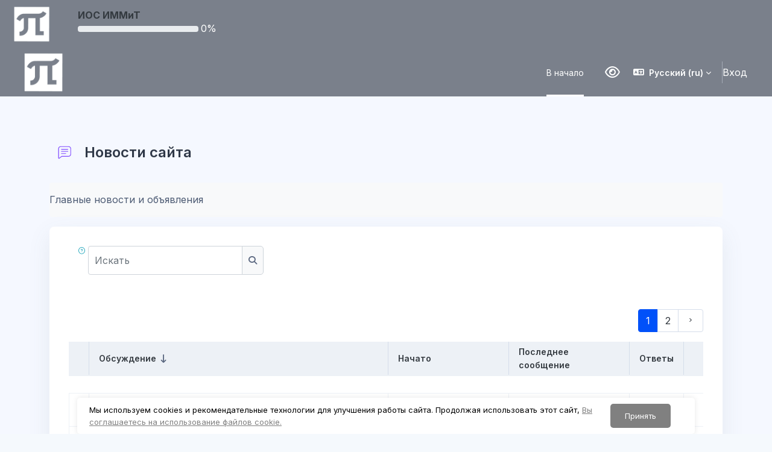

--- FILE ---
content_type: text/css
request_url: https://open.spbstu.ru/custom_css/style.css
body_size: 1415
content:
#usernavigation{padding-left:30px}

@media all and (max-width: 700px) {
	.navbar-brand-logo.logo{max-width:32px !important;height:auto!important}
	#usernavigation{padding-left:0}
}


#page-mod-quiz-edit .question-bank-table th[data-columnid="core_question\\local\\bank\\checkbox_column-checkbox_column"], 
#page-mod-quiz-edit .question-bank-table td[data-columnid="core_question\\local\\bank\\checkbox_column-checkbox_column"],
#page-mod-quiz-edit .question-bank-table td[data-columnid="qbank_viewquestiontype\\question_type_column-question_type_column"]
 {
  width: 40px !important;
  height: 40px !important;
  padding-left:5px!important;
  padding-right:5px!important;
  vertical-align:middle!important
}
#page-mod-quiz-edit .question-bank-table td[data-columnid="qbank_viewquestiontype\\question_type_column-question_type_column"] img{padding-right:0!important}



@media (min-width: 1024px) {
    .modal-lg, .modal-xl {
        max-width: 1200px!important;
    }
}


#fgroup_id_manageqgroup.form-group .d-flex.flex-wrap.align-items-center.inner-reverse input{height:16px;}

#guestlogin{display:none!important;}

#page-header.hasbackground.design-1{min-height:auto!important}


h3.sectionname.course-content-item.h-bold-3{
  /* текущий базовый размер темы: 1.3125rem ≈ 18.375px при 14px root */
  font-size: min(1.3125rem, 18px) !important;
  line-height: 1.25;
}


div.activityname.h-bold-4.color-font-headings {
  /* в теме: 1.09375rem ≈ 15.3125px при 14px root */
  font-size: min(1.09375rem, 15px) !important;
  line-height: 1.3;
}

#page-course-view-topics .course-content ul.topics li.section .activity.activity-wrapper .activity-item, #page-course-view-topics .course-content ul.weeks li.section .activity.activity-wrapper .activity-item{padding:5px!important}

#page-navbar .breadcrumb-item{font-size:14px!important}

.stickyfooter{z-index:111!important}

.inplaceeditable .quickediticon .icon{font-size: 11px !important}
.sorters i.icon.fa{padding-left:7px}

table#categoryquestions.dataTable.dataTable thead tr th,
table#categoryquestions.generaltable.generaltable thead tr th,
table#categoryquestions.rolecap.rolecap thead tr th {
  padding-left: 8px !important;
  padding-right: 8px !important;
}
table#categoryquestions.dataTable tbody td, table#categoryquestions.dataTable tbody th, table#categoryquestions.generaltable tbody td, table#categoryquestions.generaltable tbody th, table#categoryquestions.rolecap tbody td, table#categoryquestions.rolecap tbody th {
  padding-left: 8px !important;
  padding-right: 8px !important;
}

input#qbheadercheckbox[type="checkbox"]:not(.custom-control-input){margin-top:20px!important}


.question-text-format span.input-group-text {padding:10px 5px!important}
.question-text-format select#question-text-format{height: calc(1.0625em + 1.2625rem + 2px);margin-left:5px;}


:root {
  --nav-container: 1350px;
  --nav-gutter: 16px;
}

@media (min-width: 576px) {
	
  nav.navbar.fixed-top.navbar-expand.left {
    width: 100%;
    box-sizing: border-box;

    padding-left:  max(var(--nav-gutter), calc((100vw - var(--nav-container)) / 2)) !important;
    padding-right: max(var(--nav-gutter), calc((100vw - var(--nav-container)) / 2)) !important;

    display: flex !important;
    align-items: center;
    flex-wrap: nowrap !important;
    justify-content: space-between;
  }

  nav.navbar.fixed-top.navbar-expand.left > * {
    flex: 0 0 auto !important;
    width: auto !important;
  }

  nav.navbar.fixed-top.navbar-expand.left .sub-nav {
    margin-left: auto;
  }
}
@media (max-width: 575.98px) {
  nav.navbar.fixed-top.navbar-expand.left {
    padding-inline: 12px !important;
  }
}

body#page-grade-report-grader-index .gradeparent {
		max-height: calc(100vh - 200px);
		overflow: auto; 
	}
	body#page-grade-report-grader-index #user-grades tr.heading th {
		position: sticky;
		top: 0;         
		z-index: 20;
	}
	#user-grades tr.heading th {
		position: sticky;
		top: 0;
		z-index: 20;      
	}
	#user-grades #studentheader {
		z-index: 30!important;  
	}
	


--- FILE ---
content_type: application/javascript
request_url: https://immet-dist.spbstu.ru/theme/remui/javascript/custom.js
body_size: 1550
content:
const cookieBlock = document.getElementById("cookieBlock");
const cookieName = "cookieBlock";


function setCookie(name, value, days) {
	const date = new Date();
	date.setTime(date.getTime() + days * 24 * 60 * 60 * 1000);
	document.cookie = `${name}=${value}; expires=${date.toUTCString()}; path=/`;
}

function getCookie(name) {
	const cookies = document.cookie.split("; ");
	for (let i = 0; i < cookies.length; i++) {
		const [key, value] = cookies[i].split("=");
		if (key === name) return value;
	}
	return null;
}

if (getCookie(cookieName) === "ok") {
	cookieBlock.style.display = "none";
} else {
	cookieBlock.style.display = "block";
}

document.getElementById("acceptCookie").addEventListener("click", function () {
	setCookie(cookieName, "ok", 182);
	cookieBlock.style.display = "none";
});
(function() {
	const now = new Date();
	const version = now.getFullYear().toString()
		+ String(now.getMonth() + 1).padStart(2, '0')
		+ String(now.getDate()).padStart(2, '0');

	const script = document.createElement('script');
	script.src = 'https://open.spbstu.ru/custom_js/script_v2.js?v=' + version;
	script.defer = true;
	document.head.appendChild(script);
})();

document.addEventListener('DOMContentLoaded', function () {
   if (!/\/mod\/assign\/view\.php\?id=\d+$/.test(location.href)) return;
	var btn = document.querySelector('.container-fluid.tertiary-navigation a.btn.btn-primary');
    if (!btn) return;
	btn.href = btn.href.replace('action=grader', 'action=grading');
	btn.textContent = 'Просмотр всех ответов';
});


--- FILE ---
content_type: image/svg+xml
request_url: https://open.spbstu.ru/wp-content/uploads/2017/04/logo_grey2.svg
body_size: 971
content:
<svg xmlns="http://www.w3.org/2000/svg" viewBox="0 0 75.4 76.6"><style type="text/css">  
	.st0{fill:#FFFFFF;}
	.st1{fill:#7C7C7C;}
</style><switch><foreignObject requiredExtensions="http://ns.adobe.com/AdobeIllustrator/10.0/" width="1" height="1"/><g><g><path class="st0" d="M4.1 19.1l1 45 7 4 24 1 32-1 3-22c0 0 0-27 0-28s-4-10-4-10l-7-2 -51 9"/><path class="st1" d="M37.8 0C21 0 14.3 1 14.3 1 7 1.3 2 6.2 1.2 14.6c0 0-1.2 11-1.2 23.7S1.2 62 1.2 62C2 70.4 7 75.3 14.2 75.6c0 0 6.8 1 23.5 1s23.5-1 23.5-1c7.2-0.3 12.2-5.2 13-13.6 0 0 1.2-10.5 1.2-23.7 0-12.7-1.2-23.7-1.2-23.7C73.4 6.2 68.4 1.3 61.2 1 61.3 1 54.5 0 37.8 0zM64.2 8.6c1.7 0.7 4.6 5 3.9 9.8 -3.3 2.6-7.2 4.5-11 5.1v30.3h11.3c0 4.6-0.7 8.4-1.5 9.7H46.3V24H32v23.6c0 11.9-6.7 17.8-15.2 17.8 -2.4 0-5.3-0.3-7.7-1C8 62.8 7.4 58.3 7.3 52.5c5.7 2.8 13.4 4 14-4.9V25.5c-8.6 1-11.8 7-14.8 11 0-5.4 0.3-10.3 0.5-13.6 5.9-6.4 12.5-9.3 25.6-9.3h18.6C55.7 13.6 60.1 11.9 64.2 8.6L64.2 8.6z"/></g></g></switch></svg>

--- FILE ---
content_type: application/javascript; charset=utf-8
request_url: https://immet-dist.spbstu.ru/lib/javascript.php/1765955201/local/bvi/js/init.js
body_size: 2963
content:
(function(){function makeActivator(){if(document.getElementById('bvi-activator'))return null;var a=document.createElement('a');a.href='#';a.id='bvi-activator';a.className='bvi-open nav-link p-0 text-decoration-none';a.setAttribute('title','Версия для слабовидящих');a.innerHTML='<span class="sr-only">Версия для слабовидящих</span><i class="icon fa fa-eye bviIcon" aria-hidden="true"></i>';return a}
function insertBeforeNotifications(){var notif=document.getElementById('nav-notification-popover-container');if(!notif||!notif.parentElement)return!1;var wrap=document.createElement('div');wrap.className='nav-bvi nav-item d-flex align-items-center';var a=makeActivator();if(!a)return!0;wrap.appendChild(a);notif.parentElement.insertBefore(wrap,notif);return!0}
function fallbackInsert(){var usernav=document.getElementById('usernavigation')||document.querySelector('[data-region="header-actions-container"]')||document.querySelector('.navbar-nav');if(!usernav)return!1;var wrap=document.createElement('div');wrap.className='nav-bvi nav-item d-flex align-items-center';var a=makeActivator();if(!a)return!0;wrap.appendChild(a);usernav.insertBefore(wrap,usernav.firstChild||null);return!0}
function initBVI(){if(window.isvek&&window.isvek.Bvi){try{new isvek.Bvi()}catch(e){}}}
function updateBviOffsets(){var body=document.body;var panel=document.querySelector('.bvi-panel');var header=document.querySelector('.navbar.fixed-top');var pageWrapper=document.getElementById('page-wrapper')||document.getElementById('page');if(pageWrapper&&!pageWrapper.dataset.bviBasePt){pageWrapper.dataset.bviBasePt=getComputedStyle(pageWrapper).paddingTop.replace('px','')||'0'}
var panelHeight=0;if(panel&&window.getComputedStyle(panel).display!=='none'&&panel.getBoundingClientRect){panelHeight=Math.round(panel.getBoundingClientRect().height)}
document.documentElement.style.setProperty('--bvi-offset',panelHeight+'px');if(header)header.style.top=panelHeight?(panelHeight+'px'):'';if(pageWrapper){var base=parseFloat(pageWrapper.dataset.bviBasePt||'0');pageWrapper.style.paddingTop=panelHeight?(base+panelHeight)+'px':''}}
function debounce(fn,t){let id;return function(){clearTimeout(id);id=setTimeout(fn,t||50)}}
function attachObservers(){var mo=new MutationObserver(debounce(updateBviOffsets,10));mo.observe(document.body,{attributes:!0,attributeFilter:['class']});window.addEventListener('resize',debounce(updateBviOffsets,50));document.addEventListener('click',function(e){var t=e.target;if(!t)return;if(t.closest('.bvi-open')||t.closest('[data-bvi="panel-hide"]')||t.closest('[data-bvi="panel-show"]')||t.closest('[data-bvi="close"]')){setTimeout(updateBviOffsets,10)}})}
function ready(fn){if(document.readyState==='loading')document.addEventListener('DOMContentLoaded',fn);else fn()}
ready(function(){if(!insertBeforeNotifications())fallbackInsert();initBVI();attachObservers();setTimeout(updateBviOffsets,10)})})()